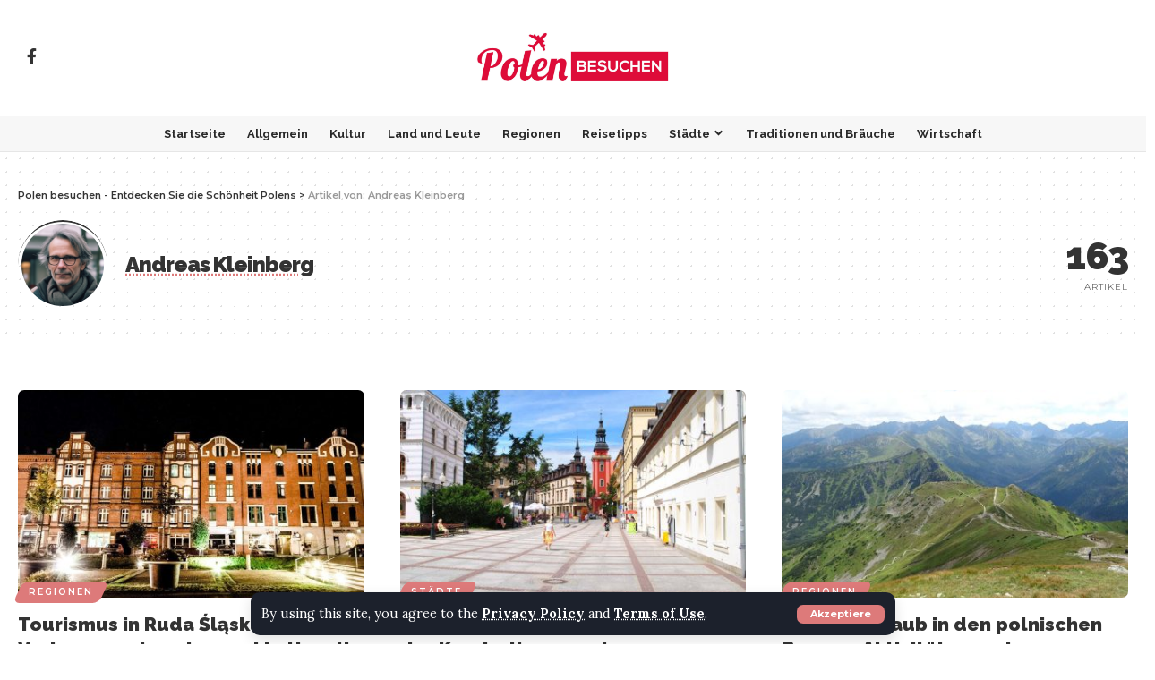

--- FILE ---
content_type: text/html; charset=UTF-8
request_url: https://polen-besuchen.de/author/andreas-kleinberg/page/4/
body_size: 17812
content:
<!DOCTYPE html>
<html lang="de" prefix="og: https://ogp.me/ns#">
<head>
    <meta charset="UTF-8">
    <meta http-equiv="X-UA-Compatible" content="IE=edge">
    <meta name="viewport" content="width=device-width, initial-scale=1">
    <link rel="profile" href="https://gmpg.org/xfn/11">
		<style>img:is([sizes="auto" i], [sizes^="auto," i]) { contain-intrinsic-size: 3000px 1500px }</style>
	
<!-- Suchmaschinen-Optimierung durch Rank Math PRO - https://rankmath.com/ -->
<title>Andreas Kleinberg - Polen besuchen - Entdecken Sie die Schönheit Polens - Seite 4 von 28</title>
<meta name="robots" content="follow, noindex"/>
<meta property="og:locale" content="de_DE" />
<meta property="og:type" content="profile" />
<meta property="og:title" content="Andreas Kleinberg - Polen besuchen - Entdecken Sie die Schönheit Polens - Seite 4 von 28" />
<meta property="og:url" content="https://polen-besuchen.de/author/andreas-kleinberg/page/4/" />
<meta property="og:site_name" content="Polen besuchen - Entdecken Sie die Schönheit Polens" />
<meta name="twitter:card" content="summary_large_image" />
<meta name="twitter:title" content="Andreas Kleinberg - Polen besuchen - Entdecken Sie die Schönheit Polens - Seite 4 von 28" />
<meta name="twitter:label1" content="Name" />
<meta name="twitter:data1" content="Andreas Kleinberg" />
<meta name="twitter:label2" content="Beiträge" />
<meta name="twitter:data2" content="163" />
<script type="application/ld+json" class="rank-math-schema-pro">{"@context":"https://schema.org","@graph":[{"@type":"Person","@id":"https://polen-besuchen.de/#person","name":"karol.gliszczynski@gmail.com","sameAs":["https://www.facebook.com/polenbesuchen/"],"image":{"@type":"ImageObject","@id":"https://polen-besuchen.de/#logo","url":"https://polen-besuchen.de/wp-content/uploads/2023/04/Polen-besuchen-01-scaled-e1680608463620.jpg","contentUrl":"https://polen-besuchen.de/wp-content/uploads/2023/04/Polen-besuchen-01-scaled-e1680608463620.jpg","caption":"Polen besuchen - Entdecken Sie die Sch\u00f6nheit Polens","inLanguage":"de","width":"1964","height":"729"}},{"@type":"WebSite","@id":"https://polen-besuchen.de/#website","url":"https://polen-besuchen.de","name":"Polen besuchen - Entdecken Sie die Sch\u00f6nheit Polens","alternateName":"Polen besuchen","publisher":{"@id":"https://polen-besuchen.de/#person"},"inLanguage":"de"},{"@type":"ProfilePage","@id":"https://polen-besuchen.de/author/andreas-kleinberg/page/4/#webpage","url":"https://polen-besuchen.de/author/andreas-kleinberg/page/4/","name":"Andreas Kleinberg - Polen besuchen - Entdecken Sie die Sch\u00f6nheit Polens - Seite 4 von 28","isPartOf":{"@id":"https://polen-besuchen.de/#website"},"inLanguage":"de"},{"@type":"Person","@id":"https://polen-besuchen.de/author/andreas-kleinberg/","name":"Andreas Kleinberg","url":"https://polen-besuchen.de/author/andreas-kleinberg/","image":{"@type":"ImageObject","@id":"https://secure.gravatar.com/avatar/16908210069b9de5f5008bed0f08f57c062db70d93b6f995c9e0793df578fae5?s=96&amp;d=mm&amp;r=g","url":"https://secure.gravatar.com/avatar/16908210069b9de5f5008bed0f08f57c062db70d93b6f995c9e0793df578fae5?s=96&amp;d=mm&amp;r=g","caption":"Andreas Kleinberg","inLanguage":"de"},"mainEntityOfPage":{"@id":"https://polen-besuchen.de/author/andreas-kleinberg/page/4/#webpage"}}]}</script>
<!-- /Rank Math WordPress SEO Plugin -->

<link rel="preconnect" href="https://fonts.gstatic.com" crossorigin><link rel="preload" as="style" onload="this.onload=null;this.rel='stylesheet'" id="rb-preload-gfonts" href="https://fonts.googleapis.com/css?family=Lora%3A400%2C500%2C600%2C700%2C400italic%2C500italic%2C600italic%2C700italic%7CRaleway%3A900%2C800%2C700%2C600%7CMontserrat%3A600%2C400%2C700%2C900&amp;display=swap" crossorigin><noscript><link rel="stylesheet" href="https://fonts.googleapis.com/css?family=Lora%3A400%2C500%2C600%2C700%2C400italic%2C500italic%2C600italic%2C700italic%7CRaleway%3A900%2C800%2C700%2C600%7CMontserrat%3A600%2C400%2C700%2C900&amp;display=swap"></noscript><link rel='dns-prefetch' href='//www.googletagmanager.com' />
<link rel="alternate" type="application/rss+xml" title="Polen besuchen - Entdecken Sie die Schönheit Polens &raquo; Feed" href="https://polen-besuchen.de/feed/" />
<link rel="alternate" type="application/rss+xml" title="Polen besuchen - Entdecken Sie die Schönheit Polens &raquo; Kommentar-Feed" href="https://polen-besuchen.de/comments/feed/" />
<link rel="alternate" type="application/rss+xml" title="Polen besuchen - Entdecken Sie die Schönheit Polens &raquo; Feed für Beiträge von Andreas Kleinberg" href="https://polen-besuchen.de/author/andreas-kleinberg/feed/" />
<script type="application/ld+json">{"@context":"https://schema.org","@type":"Organization","legalName":"Polen besuchen - Entdecken Sie die Sch\u00f6nheit Polens","url":"https://polen-besuchen.de/","sameAs":["https://www.facebook.com/polenbesuchen"]}</script>
<script>
window._wpemojiSettings = {"baseUrl":"https:\/\/s.w.org\/images\/core\/emoji\/16.0.1\/72x72\/","ext":".png","svgUrl":"https:\/\/s.w.org\/images\/core\/emoji\/16.0.1\/svg\/","svgExt":".svg","source":{"concatemoji":"https:\/\/polen-besuchen.de\/wp-includes\/js\/wp-emoji-release.min.js?ver=6.8.3"}};
/*! This file is auto-generated */
!function(s,n){var o,i,e;function c(e){try{var t={supportTests:e,timestamp:(new Date).valueOf()};sessionStorage.setItem(o,JSON.stringify(t))}catch(e){}}function p(e,t,n){e.clearRect(0,0,e.canvas.width,e.canvas.height),e.fillText(t,0,0);var t=new Uint32Array(e.getImageData(0,0,e.canvas.width,e.canvas.height).data),a=(e.clearRect(0,0,e.canvas.width,e.canvas.height),e.fillText(n,0,0),new Uint32Array(e.getImageData(0,0,e.canvas.width,e.canvas.height).data));return t.every(function(e,t){return e===a[t]})}function u(e,t){e.clearRect(0,0,e.canvas.width,e.canvas.height),e.fillText(t,0,0);for(var n=e.getImageData(16,16,1,1),a=0;a<n.data.length;a++)if(0!==n.data[a])return!1;return!0}function f(e,t,n,a){switch(t){case"flag":return n(e,"\ud83c\udff3\ufe0f\u200d\u26a7\ufe0f","\ud83c\udff3\ufe0f\u200b\u26a7\ufe0f")?!1:!n(e,"\ud83c\udde8\ud83c\uddf6","\ud83c\udde8\u200b\ud83c\uddf6")&&!n(e,"\ud83c\udff4\udb40\udc67\udb40\udc62\udb40\udc65\udb40\udc6e\udb40\udc67\udb40\udc7f","\ud83c\udff4\u200b\udb40\udc67\u200b\udb40\udc62\u200b\udb40\udc65\u200b\udb40\udc6e\u200b\udb40\udc67\u200b\udb40\udc7f");case"emoji":return!a(e,"\ud83e\udedf")}return!1}function g(e,t,n,a){var r="undefined"!=typeof WorkerGlobalScope&&self instanceof WorkerGlobalScope?new OffscreenCanvas(300,150):s.createElement("canvas"),o=r.getContext("2d",{willReadFrequently:!0}),i=(o.textBaseline="top",o.font="600 32px Arial",{});return e.forEach(function(e){i[e]=t(o,e,n,a)}),i}function t(e){var t=s.createElement("script");t.src=e,t.defer=!0,s.head.appendChild(t)}"undefined"!=typeof Promise&&(o="wpEmojiSettingsSupports",i=["flag","emoji"],n.supports={everything:!0,everythingExceptFlag:!0},e=new Promise(function(e){s.addEventListener("DOMContentLoaded",e,{once:!0})}),new Promise(function(t){var n=function(){try{var e=JSON.parse(sessionStorage.getItem(o));if("object"==typeof e&&"number"==typeof e.timestamp&&(new Date).valueOf()<e.timestamp+604800&&"object"==typeof e.supportTests)return e.supportTests}catch(e){}return null}();if(!n){if("undefined"!=typeof Worker&&"undefined"!=typeof OffscreenCanvas&&"undefined"!=typeof URL&&URL.createObjectURL&&"undefined"!=typeof Blob)try{var e="postMessage("+g.toString()+"("+[JSON.stringify(i),f.toString(),p.toString(),u.toString()].join(",")+"));",a=new Blob([e],{type:"text/javascript"}),r=new Worker(URL.createObjectURL(a),{name:"wpTestEmojiSupports"});return void(r.onmessage=function(e){c(n=e.data),r.terminate(),t(n)})}catch(e){}c(n=g(i,f,p,u))}t(n)}).then(function(e){for(var t in e)n.supports[t]=e[t],n.supports.everything=n.supports.everything&&n.supports[t],"flag"!==t&&(n.supports.everythingExceptFlag=n.supports.everythingExceptFlag&&n.supports[t]);n.supports.everythingExceptFlag=n.supports.everythingExceptFlag&&!n.supports.flag,n.DOMReady=!1,n.readyCallback=function(){n.DOMReady=!0}}).then(function(){return e}).then(function(){var e;n.supports.everything||(n.readyCallback(),(e=n.source||{}).concatemoji?t(e.concatemoji):e.wpemoji&&e.twemoji&&(t(e.twemoji),t(e.wpemoji)))}))}((window,document),window._wpemojiSettings);
</script>

<style id='wp-emoji-styles-inline-css'>

	img.wp-smiley, img.emoji {
		display: inline !important;
		border: none !important;
		box-shadow: none !important;
		height: 1em !important;
		width: 1em !important;
		margin: 0 0.07em !important;
		vertical-align: -0.1em !important;
		background: none !important;
		padding: 0 !important;
	}
</style>
<link rel='stylesheet' id='wp-block-library-css' href='https://polen-besuchen.de/wp-includes/css/dist/block-library/style.min.css?ver=6.8.3' media='all' />
<style id='classic-theme-styles-inline-css'>
/*! This file is auto-generated */
.wp-block-button__link{color:#fff;background-color:#32373c;border-radius:9999px;box-shadow:none;text-decoration:none;padding:calc(.667em + 2px) calc(1.333em + 2px);font-size:1.125em}.wp-block-file__button{background:#32373c;color:#fff;text-decoration:none}
</style>
<style id='global-styles-inline-css'>
:root{--wp--preset--aspect-ratio--square: 1;--wp--preset--aspect-ratio--4-3: 4/3;--wp--preset--aspect-ratio--3-4: 3/4;--wp--preset--aspect-ratio--3-2: 3/2;--wp--preset--aspect-ratio--2-3: 2/3;--wp--preset--aspect-ratio--16-9: 16/9;--wp--preset--aspect-ratio--9-16: 9/16;--wp--preset--color--black: #000000;--wp--preset--color--cyan-bluish-gray: #abb8c3;--wp--preset--color--white: #ffffff;--wp--preset--color--pale-pink: #f78da7;--wp--preset--color--vivid-red: #cf2e2e;--wp--preset--color--luminous-vivid-orange: #ff6900;--wp--preset--color--luminous-vivid-amber: #fcb900;--wp--preset--color--light-green-cyan: #7bdcb5;--wp--preset--color--vivid-green-cyan: #00d084;--wp--preset--color--pale-cyan-blue: #8ed1fc;--wp--preset--color--vivid-cyan-blue: #0693e3;--wp--preset--color--vivid-purple: #9b51e0;--wp--preset--gradient--vivid-cyan-blue-to-vivid-purple: linear-gradient(135deg,rgba(6,147,227,1) 0%,rgb(155,81,224) 100%);--wp--preset--gradient--light-green-cyan-to-vivid-green-cyan: linear-gradient(135deg,rgb(122,220,180) 0%,rgb(0,208,130) 100%);--wp--preset--gradient--luminous-vivid-amber-to-luminous-vivid-orange: linear-gradient(135deg,rgba(252,185,0,1) 0%,rgba(255,105,0,1) 100%);--wp--preset--gradient--luminous-vivid-orange-to-vivid-red: linear-gradient(135deg,rgba(255,105,0,1) 0%,rgb(207,46,46) 100%);--wp--preset--gradient--very-light-gray-to-cyan-bluish-gray: linear-gradient(135deg,rgb(238,238,238) 0%,rgb(169,184,195) 100%);--wp--preset--gradient--cool-to-warm-spectrum: linear-gradient(135deg,rgb(74,234,220) 0%,rgb(151,120,209) 20%,rgb(207,42,186) 40%,rgb(238,44,130) 60%,rgb(251,105,98) 80%,rgb(254,248,76) 100%);--wp--preset--gradient--blush-light-purple: linear-gradient(135deg,rgb(255,206,236) 0%,rgb(152,150,240) 100%);--wp--preset--gradient--blush-bordeaux: linear-gradient(135deg,rgb(254,205,165) 0%,rgb(254,45,45) 50%,rgb(107,0,62) 100%);--wp--preset--gradient--luminous-dusk: linear-gradient(135deg,rgb(255,203,112) 0%,rgb(199,81,192) 50%,rgb(65,88,208) 100%);--wp--preset--gradient--pale-ocean: linear-gradient(135deg,rgb(255,245,203) 0%,rgb(182,227,212) 50%,rgb(51,167,181) 100%);--wp--preset--gradient--electric-grass: linear-gradient(135deg,rgb(202,248,128) 0%,rgb(113,206,126) 100%);--wp--preset--gradient--midnight: linear-gradient(135deg,rgb(2,3,129) 0%,rgb(40,116,252) 100%);--wp--preset--font-size--small: 13px;--wp--preset--font-size--medium: 20px;--wp--preset--font-size--large: 36px;--wp--preset--font-size--x-large: 42px;--wp--preset--spacing--20: 0.44rem;--wp--preset--spacing--30: 0.67rem;--wp--preset--spacing--40: 1rem;--wp--preset--spacing--50: 1.5rem;--wp--preset--spacing--60: 2.25rem;--wp--preset--spacing--70: 3.38rem;--wp--preset--spacing--80: 5.06rem;--wp--preset--shadow--natural: 6px 6px 9px rgba(0, 0, 0, 0.2);--wp--preset--shadow--deep: 12px 12px 50px rgba(0, 0, 0, 0.4);--wp--preset--shadow--sharp: 6px 6px 0px rgba(0, 0, 0, 0.2);--wp--preset--shadow--outlined: 6px 6px 0px -3px rgba(255, 255, 255, 1), 6px 6px rgba(0, 0, 0, 1);--wp--preset--shadow--crisp: 6px 6px 0px rgba(0, 0, 0, 1);}:where(.is-layout-flex){gap: 0.5em;}:where(.is-layout-grid){gap: 0.5em;}body .is-layout-flex{display: flex;}.is-layout-flex{flex-wrap: wrap;align-items: center;}.is-layout-flex > :is(*, div){margin: 0;}body .is-layout-grid{display: grid;}.is-layout-grid > :is(*, div){margin: 0;}:where(.wp-block-columns.is-layout-flex){gap: 2em;}:where(.wp-block-columns.is-layout-grid){gap: 2em;}:where(.wp-block-post-template.is-layout-flex){gap: 1.25em;}:where(.wp-block-post-template.is-layout-grid){gap: 1.25em;}.has-black-color{color: var(--wp--preset--color--black) !important;}.has-cyan-bluish-gray-color{color: var(--wp--preset--color--cyan-bluish-gray) !important;}.has-white-color{color: var(--wp--preset--color--white) !important;}.has-pale-pink-color{color: var(--wp--preset--color--pale-pink) !important;}.has-vivid-red-color{color: var(--wp--preset--color--vivid-red) !important;}.has-luminous-vivid-orange-color{color: var(--wp--preset--color--luminous-vivid-orange) !important;}.has-luminous-vivid-amber-color{color: var(--wp--preset--color--luminous-vivid-amber) !important;}.has-light-green-cyan-color{color: var(--wp--preset--color--light-green-cyan) !important;}.has-vivid-green-cyan-color{color: var(--wp--preset--color--vivid-green-cyan) !important;}.has-pale-cyan-blue-color{color: var(--wp--preset--color--pale-cyan-blue) !important;}.has-vivid-cyan-blue-color{color: var(--wp--preset--color--vivid-cyan-blue) !important;}.has-vivid-purple-color{color: var(--wp--preset--color--vivid-purple) !important;}.has-black-background-color{background-color: var(--wp--preset--color--black) !important;}.has-cyan-bluish-gray-background-color{background-color: var(--wp--preset--color--cyan-bluish-gray) !important;}.has-white-background-color{background-color: var(--wp--preset--color--white) !important;}.has-pale-pink-background-color{background-color: var(--wp--preset--color--pale-pink) !important;}.has-vivid-red-background-color{background-color: var(--wp--preset--color--vivid-red) !important;}.has-luminous-vivid-orange-background-color{background-color: var(--wp--preset--color--luminous-vivid-orange) !important;}.has-luminous-vivid-amber-background-color{background-color: var(--wp--preset--color--luminous-vivid-amber) !important;}.has-light-green-cyan-background-color{background-color: var(--wp--preset--color--light-green-cyan) !important;}.has-vivid-green-cyan-background-color{background-color: var(--wp--preset--color--vivid-green-cyan) !important;}.has-pale-cyan-blue-background-color{background-color: var(--wp--preset--color--pale-cyan-blue) !important;}.has-vivid-cyan-blue-background-color{background-color: var(--wp--preset--color--vivid-cyan-blue) !important;}.has-vivid-purple-background-color{background-color: var(--wp--preset--color--vivid-purple) !important;}.has-black-border-color{border-color: var(--wp--preset--color--black) !important;}.has-cyan-bluish-gray-border-color{border-color: var(--wp--preset--color--cyan-bluish-gray) !important;}.has-white-border-color{border-color: var(--wp--preset--color--white) !important;}.has-pale-pink-border-color{border-color: var(--wp--preset--color--pale-pink) !important;}.has-vivid-red-border-color{border-color: var(--wp--preset--color--vivid-red) !important;}.has-luminous-vivid-orange-border-color{border-color: var(--wp--preset--color--luminous-vivid-orange) !important;}.has-luminous-vivid-amber-border-color{border-color: var(--wp--preset--color--luminous-vivid-amber) !important;}.has-light-green-cyan-border-color{border-color: var(--wp--preset--color--light-green-cyan) !important;}.has-vivid-green-cyan-border-color{border-color: var(--wp--preset--color--vivid-green-cyan) !important;}.has-pale-cyan-blue-border-color{border-color: var(--wp--preset--color--pale-cyan-blue) !important;}.has-vivid-cyan-blue-border-color{border-color: var(--wp--preset--color--vivid-cyan-blue) !important;}.has-vivid-purple-border-color{border-color: var(--wp--preset--color--vivid-purple) !important;}.has-vivid-cyan-blue-to-vivid-purple-gradient-background{background: var(--wp--preset--gradient--vivid-cyan-blue-to-vivid-purple) !important;}.has-light-green-cyan-to-vivid-green-cyan-gradient-background{background: var(--wp--preset--gradient--light-green-cyan-to-vivid-green-cyan) !important;}.has-luminous-vivid-amber-to-luminous-vivid-orange-gradient-background{background: var(--wp--preset--gradient--luminous-vivid-amber-to-luminous-vivid-orange) !important;}.has-luminous-vivid-orange-to-vivid-red-gradient-background{background: var(--wp--preset--gradient--luminous-vivid-orange-to-vivid-red) !important;}.has-very-light-gray-to-cyan-bluish-gray-gradient-background{background: var(--wp--preset--gradient--very-light-gray-to-cyan-bluish-gray) !important;}.has-cool-to-warm-spectrum-gradient-background{background: var(--wp--preset--gradient--cool-to-warm-spectrum) !important;}.has-blush-light-purple-gradient-background{background: var(--wp--preset--gradient--blush-light-purple) !important;}.has-blush-bordeaux-gradient-background{background: var(--wp--preset--gradient--blush-bordeaux) !important;}.has-luminous-dusk-gradient-background{background: var(--wp--preset--gradient--luminous-dusk) !important;}.has-pale-ocean-gradient-background{background: var(--wp--preset--gradient--pale-ocean) !important;}.has-electric-grass-gradient-background{background: var(--wp--preset--gradient--electric-grass) !important;}.has-midnight-gradient-background{background: var(--wp--preset--gradient--midnight) !important;}.has-small-font-size{font-size: var(--wp--preset--font-size--small) !important;}.has-medium-font-size{font-size: var(--wp--preset--font-size--medium) !important;}.has-large-font-size{font-size: var(--wp--preset--font-size--large) !important;}.has-x-large-font-size{font-size: var(--wp--preset--font-size--x-large) !important;}
:where(.wp-block-post-template.is-layout-flex){gap: 1.25em;}:where(.wp-block-post-template.is-layout-grid){gap: 1.25em;}
:where(.wp-block-columns.is-layout-flex){gap: 2em;}:where(.wp-block-columns.is-layout-grid){gap: 2em;}
:root :where(.wp-block-pullquote){font-size: 1.5em;line-height: 1.6;}
</style>

<link rel='stylesheet' id='foxiz-main-css' href='https://polen-besuchen.de/wp-content/themes/foxiz/assets/css/main.css?ver=1.8.1' media='all' />
<link rel='stylesheet' id='foxiz-print-css' href='https://polen-besuchen.de/wp-content/themes/foxiz/assets/css/print.css?ver=1.8.1' media='all' />
<link rel='stylesheet' id='foxiz-style-css' href='https://polen-besuchen.de/wp-content/themes/foxiz/style.css?ver=1.8.1' media='all' />
<style id='foxiz-style-inline-css'>
:root {--body-family:Lora;--body-fweight:400;--body-fcolor:#333333;--body-fsize:18px;--h1-family:Raleway;--h1-fweight:900;--h1-fsize:42px;--h1-fspace:-1px;--h2-family:Raleway;--h2-fweight:900;--h2-fsize:24px;--h2-fspace:-1px;--h3-family:Raleway;--h3-fweight:900;--h3-fsize:21px;--h4-family:Raleway;--h4-fweight:900;--h4-fsize:15px;--h5-family:Raleway;--h5-fweight:800;--h5-fsize:14px;--h6-family:Raleway;--h6-fweight:800;--h6-fsize:13px;--cat-family:Montserrat;--cat-fweight:600;--cat-transform:uppercase;--cat-fsize:10px;--cat-fspace:2px;--meta-family:Montserrat;--meta-fweight:400;--meta-transform:uppercase;--meta-fsize:10px;--meta-fspace:1px;--meta-b-family:Montserrat;--meta-b-fweight:600;--meta-b-transform:uppercase;--meta-b-fcolor:#333333;--meta-b-fspace:1px;--input-family:Lora;--input-fweight:400;--btn-family:Montserrat;--btn-fweight:700;--btn-fsize:12px;--menu-family:Raleway;--menu-fweight:700;--menu-fsize:13px;--menu-fspace:0px;--submenu-family:Raleway;--submenu-fweight:600;--submenu-fsize:11px;--submenu-fspace:0px;--dwidgets-family:Montserrat;--dwidgets-fweight:700;--dwidgets-fsize:12px;--headline-family:Raleway;--headline-fweight:900;--headline-fsize:52px;--headline-fspace:-1px;--tagline-family:Lora;--tagline-fweight:700;--tagline-fsize:17px;--heading-family:Montserrat;--heading-fweight:900;--heading-fspace:-1px;--subheading-family:Montserrat;--subheading-fweight:900;--subheading-fspace:-1px;--quote-family:Montserrat;--quote-fweight:700;--quote-fspace:-1px;--readmore-fsize : 12px;--bcrumb-fsize : 11px;--excerpt-fsize : 14px;--headline-s-fsize : 48px;--tagline-s-fsize : 17px;}@media (max-width: 1024px) {body {--body-fsize : 16px;--h1-fsize : 36px;--h2-fsize : 24px;--h3-fsize : 19px;--h4-fsize : 14px;--h5-fsize : 13px;--h6-fsize : 12px;--meta-fsize : 9px;--readmore-fsize : 11px;--btn-fsize : 11px;--bcrumb-fsize : 10px;--excerpt-fsize : 13px;--dwidgets-fsize : 11px;--headline-fsize : 42px;--headline-s-fsize : 42px;--tagline-fsize : 15px;--tagline-s-fsize : 15px;}}@media (max-width: 767px) {body {--body-fsize : 15px;--h1-fsize : 28px;--h2-fsize : 20px;--h3-fsize : 17px;--h4-fsize : 14px;--h5-fsize : 13px;--h6-fsize : 12px;--meta-fsize : 9px;--readmore-fsize : 11px;--btn-fsize : 11px;--bcrumb-fsize : 10px;--excerpt-fsize : 13px;--dwidgets-fsize : 11px;--headline-fsize : 32px;--headline-s-fsize : 32px;--tagline-fsize : 15px;--tagline-s-fsize : 15px;}}:root {--g-color :#dd7a7a;--g-color-90 :#dd7a7ae6;--dark-accent :#10142d;--dark-accent-90 :#10142de6;--dark-accent-0 :#10142d00;--indicator-bg-from :#7855ff;--indicator-bg-to :#f93434;}[data-theme="dark"], .light-scheme {--solid-white :#151921;--meta-b-fcolor :#ffffff;--wc-add-cart-color :#ffffff;}[data-theme="dark"].is-hd-4 {--nav-bg: #191c20;--nav-bg-from: #191c20;--nav-bg-to: #191c20;}.is-hd-5, body.is-hd-5:not(.sticky-on) {--nav-bg: #f7f7f7;--nav-bg-from: #f7f7f7;--nav-bg-to: #f7f7f7;--hd5-logo-height :100px;}[data-theme="dark"].is-hd-5, [data-theme="dark"].is-hd-5:not(.sticky-on) {--nav-bg: #191c20;--nav-bg-from: #191c20;--nav-bg-to: #191c20;}:root {--mbnav-bg: #ffffff;--mbnav-bg-from: #ffffff;--mbnav-bg-to: #ffffff;}:root {--privacy-bg-color :#1c212c;--privacy-color :#ffffff;--max-width-wo-sb : 860px;--round-3 :7px;--round-5 :10px;--round-7 :15px;--hyperlink-line-color :var(--g-color);}.breadcrumb-inner, .woocommerce-breadcrumb { font-family:Montserrat;font-weight:600;}.p-readmore { font-family:Montserrat;font-weight:700;}.mobile-menu > li > a  { font-family:Raleway;font-weight:700;font-size:12px;letter-spacing:-.5px;}.mobile-menu .sub-menu a { font-family:Raleway;font-weight:700;font-size:13px;letter-spacing:-.5px;}.mobile-qview a { font-family:Raleway;font-weight:700;font-size:13px;letter-spacing:-.5px;}.search-header:before { background-repeat : no-repeat;background-size : contain;background-image : url(https://foxiz.themeruby.com/roads/wp-content/uploads/sites/3/2022/09/city-bg.png);background-attachment : scroll;background-position : center bottom;}[data-theme="dark"] .search-header:before { background-repeat : no-repeat;background-size : contain;background-attachment : scroll;background-position : center bottom;}.footer-has-bg { background-color : #fafafa;}[data-theme="dark"] .footer-has-bg { background-color : #232731;}.block-grid-box-1 {--default-box :#ffffff;}.block-grid-box-1 {--dark-box-color :#1c212c;}.block-grid-box-2 {--default-box :#ffffff;}.block-grid-box-2 {--default-dark-box :#1c212c;}.block-list-box-1 {--default-box :#ffffff;}.block-list-box-1 {--default-dark-box :#1c212c;}.block-list-box-1 {--default-box :#ffffff;}.block-list-box-2 {--default-dark-box :#1c212c;}.copyright-inner .copyright { font-size:13px; }#amp-mobile-version-switcher { display: none; }.single .featured-vertical { padding-bottom: 100%; }.search-icon-svg { -webkit-mask-image: url(https://foxiz.themeruby.com/roads/wp-content/uploads/sites/3/2022/09/search.svg);mask-image: url(https://foxiz.themeruby.com/roads/wp-content/uploads/sites/3/2022/09/search.svg); }.search-btn > .search-icon-svg { font-size: 26px;}.notification-icon-svg { -webkit-mask-image: url(https://foxiz.themeruby.com/roads/wp-content/uploads/sites/3/2022/09/noti.svg);mask-image: url(https://foxiz.themeruby.com/roads/wp-content/uploads/sites/3/2022/09/noti.svg); }.notification-icon-svg { font-size: 26px;}.login-icon-svg { -webkit-mask-image: url(https://foxiz.themeruby.com/roads/wp-content/uploads/sites/3/2022/09/login.svg);mask-image: url(https://foxiz.themeruby.com/roads/wp-content/uploads/sites/3/2022/09/login.svg); }.login-icon-svg { font-size: 26px;}
</style>
<script src="https://polen-besuchen.de/wp-includes/js/jquery/jquery.min.js?ver=3.7.1" id="jquery-core-js"></script>
<script src="https://polen-besuchen.de/wp-includes/js/jquery/jquery-migrate.min.js?ver=3.4.1" id="jquery-migrate-js"></script>

<!-- Google Tag (gtac.js) durch Site-Kit hinzugefügt -->
<!-- Von Site Kit hinzugefügtes Google-Analytics-Snippet -->
<script src="https://www.googletagmanager.com/gtag/js?id=G-7HMVDSFGKS" id="google_gtagjs-js" async></script>
<script id="google_gtagjs-js-after">
window.dataLayer = window.dataLayer || [];function gtag(){dataLayer.push(arguments);}
gtag("set","linker",{"domains":["polen-besuchen.de"]});
gtag("js", new Date());
gtag("set", "developer_id.dZTNiMT", true);
gtag("config", "G-7HMVDSFGKS");
</script>
<script src="https://polen-besuchen.de/wp-content/themes/foxiz/assets/js/highlight-share.js?ver=1" id="highlight-share-js"></script>
<link rel="preload" href="https://polen-besuchen.de/wp-content/themes/foxiz/assets/fonts/icons.woff2" as="font" type="font/woff2" crossorigin="anonymous"> <link rel="https://api.w.org/" href="https://polen-besuchen.de/wp-json/" /><link rel="alternate" title="JSON" type="application/json" href="https://polen-besuchen.de/wp-json/wp/v2/users/2" /><link rel="EditURI" type="application/rsd+xml" title="RSD" href="https://polen-besuchen.de/xmlrpc.php?rsd" />
<meta name="generator" content="WordPress 6.8.3" />
<meta name="cdp-version" content="1.5.0" /><meta name="generator" content="Site Kit by Google 1.170.0" /><meta name="generator" content="Elementor 3.34.1; features: additional_custom_breakpoints; settings: css_print_method-external, google_font-enabled, font_display-swap">
<script type="application/ld+json">{"@context":"https://schema.org","@type":"WebSite","@id":"https://polen-besuchen.de/#website","url":"https://polen-besuchen.de/","name":"Polen besuchen - Entdecken Sie die Sch\u00f6nheit Polens","potentialAction":{"@type":"SearchAction","target":"https://polen-besuchen.de/?s={search_term_string}","query-input":"required name=search_term_string"}}</script>
			<style>
				.e-con.e-parent:nth-of-type(n+4):not(.e-lazyloaded):not(.e-no-lazyload),
				.e-con.e-parent:nth-of-type(n+4):not(.e-lazyloaded):not(.e-no-lazyload) * {
					background-image: none !important;
				}
				@media screen and (max-height: 1024px) {
					.e-con.e-parent:nth-of-type(n+3):not(.e-lazyloaded):not(.e-no-lazyload),
					.e-con.e-parent:nth-of-type(n+3):not(.e-lazyloaded):not(.e-no-lazyload) * {
						background-image: none !important;
					}
				}
				@media screen and (max-height: 640px) {
					.e-con.e-parent:nth-of-type(n+2):not(.e-lazyloaded):not(.e-no-lazyload),
					.e-con.e-parent:nth-of-type(n+2):not(.e-lazyloaded):not(.e-no-lazyload) * {
						background-image: none !important;
					}
				}
			</style>
			<script type="application/ld+json">{"@context":"http://schema.org","@type":"BreadcrumbList","itemListElement":[{"@type":"ListItem","position":2,"item":{"@id":"https://polen-besuchen.de/author/andreas-kleinberg/","name":"Andreas Kleinberg"}},{"@type":"ListItem","position":1,"item":{"@id":"https://polen-besuchen.de","name":"Polen besuchen - Entdecken Sie die Schönheit Polens"}}]}</script>
<link rel="icon" href="https://polen-besuchen.de/wp-content/uploads/2023/04/Polen-besuchen-01-scaled-e1680608463620-150x150.jpg" sizes="32x32" />
<link rel="icon" href="https://polen-besuchen.de/wp-content/uploads/2023/04/Polen-besuchen-01-scaled-e1680608463620.jpg" sizes="192x192" />
<link rel="apple-touch-icon" href="https://polen-besuchen.de/wp-content/uploads/2023/04/Polen-besuchen-01-scaled-e1680608463620.jpg" />
<meta name="msapplication-TileImage" content="https://polen-besuchen.de/wp-content/uploads/2023/04/Polen-besuchen-01-scaled-e1680608463620.jpg" />
</head>
<body class="archive paged author author-andreas-kleinberg author-2 wp-custom-logo wp-embed-responsive paged-4 author-paged-4 wp-theme-foxiz elementor-default elementor-kit-7 menu-ani-2 hover-ani-7 is-rm-simple is-hd-5 is-backtop none-m-backtop is-mstick is-smart-sticky" data-theme="default">
<div class="site-outer">
	        <header id="site-header" class="header-wrap rb-section header-5 header-fw style-border has-quick-menu">
			<aside id="rb-privacy" class="privacy-bar privacy-bottom"><div class="privacy-inner"><div class="privacy-content">By using this site, you agree to the <a href="#">Privacy Policy</a> and <a href="#">Terms of Use</a>.</div><div class="privacy-dismiss"><a id="privacy-trigger" href="#" class="privacy-dismiss-btn is-btn"><span>Akzeptiere</span></a></div></div></aside>            <div class="logo-sec">
                <div class="logo-sec-inner rb-container edge-padding">
                    <div class="logo-sec-left">
						            <div class="header-social-list wnav-holder"><a class="social-link-facebook" aria-label="Facebook" data-title="Facebook" href="https://www.facebook.com/polenbesuchen" target="_blank" rel="noopener nofollow"><i class="rbi rbi-facebook" aria-hidden="true"></i></a></div>
		                    </div>
                    <div class="logo-sec-center">        <div class="logo-wrap is-image-logo site-branding">
            <a href="https://polen-besuchen.de/" class="logo" title="Polen besuchen - Entdecken Sie die Schönheit Polens">
				<img fetchpriority="high" class="logo-default" data-mode="disabled" height="729" width="1964" src="https://polen-besuchen.de/wp-content/uploads/2023/04/Polen-besuchen-01-scaled-e1680608463620.jpg" srcset="https://polen-besuchen.de/wp-content/uploads/2023/04/Polen-besuchen-01-scaled-e1680608463620.jpg 1x,https://polen-besuchen.de/wp-content/uploads/2023/04/Polen-besuchen-01-scaled-e1680608463620.jpg 2x" alt="Polen besuchen - Entdecken Sie die Schönheit Polens" decoding="async" loading="eager">            </a>
        </div>
		</div>
                    <div class="logo-sec-right">
                        <div class="navbar-right">
							        <div class="wnav-holder w-header-search header-dropdown-outer">
            <a href="#" data-title="Suche" class="icon-holder header-element search-btn search-trigger" aria-label="suche">
				<span class="search-icon-svg"></span>				            </a>
			                <div class="header-dropdown">
                    <div class="header-search-form live-search-form">
						        <form method="get" action="https://polen-besuchen.de/" class="rb-search-form">
            <div class="search-form-inner">
				                    <span class="search-icon"><span class="search-icon-svg"></span></span>
				                <span class="search-text"><input type="text" class="field" placeholder="Suchen und Enter drücken..." value="" name="s"/></span>
                <span class="rb-search-submit"><input type="submit" value="Suche"/>                        <i class="rbi rbi-cright" aria-hidden="true"></i></span>
            </div>
        </form>
							                            <span class="live-search-animation rb-loader"></span>
                            <div class="live-search-response"></div>
						                    </div>
                </div>
			        </div>
		                        </div>
                    </div>
                </div>
            </div>
            <div id="navbar-outer" class="navbar-outer">
                <div id="sticky-holder" class="sticky-holder">
                    <div class="navbar-wrap">
                        <div class="rb-container edge-padding">
                            <div class="navbar-inner">
                                <div class="navbar-center">
									        <nav id="site-navigation" class="main-menu-wrap" aria-label="hauptmenü"><ul id="menu-main-1" class="main-menu rb-menu large-menu" itemscope itemtype="https://www.schema.org/SiteNavigationElement"><li class="menu-item menu-item-type-post_type menu-item-object-page menu-item-home menu-item-2636"><a href="https://polen-besuchen.de/"><span>Startseite</span></a></li>
<li class="menu-item menu-item-type-taxonomy menu-item-object-category menu-item-2742"><a href="https://polen-besuchen.de/category/allgemein/"><span>Allgemein</span></a></li>
<li class="menu-item menu-item-type-taxonomy menu-item-object-category menu-item-2743"><a href="https://polen-besuchen.de/category/kultur/"><span>Kultur</span></a></li>
<li class="menu-item menu-item-type-taxonomy menu-item-object-category menu-item-2744"><a href="https://polen-besuchen.de/category/land-und-leute/"><span>Land und Leute</span></a></li>
<li class="menu-item menu-item-type-taxonomy menu-item-object-category menu-item-2745"><a href="https://polen-besuchen.de/category/regionen/"><span>Regionen</span></a></li>
<li class="menu-item menu-item-type-taxonomy menu-item-object-category menu-item-2763"><a href="https://polen-besuchen.de/category/reisetipps/"><span>Reisetipps</span></a></li>
<li class="menu-item menu-item-type-taxonomy menu-item-object-category menu-item-has-children menu-item-2746"><a href="https://polen-besuchen.de/category/staedte/"><span>Städte</span></a>
<ul class="sub-menu">
	<li id="menu-item-2747" class="menu-item menu-item-type-taxonomy menu-item-object-category menu-item-2747"><a href="https://polen-besuchen.de/category/staedte/breslau/"><span>Breslau</span></a></li>
	<li id="menu-item-2748" class="menu-item menu-item-type-taxonomy menu-item-object-category menu-item-2748"><a href="https://polen-besuchen.de/category/staedte/danzig/"><span>Danzig</span></a></li>
	<li id="menu-item-2749" class="menu-item menu-item-type-taxonomy menu-item-object-category menu-item-2749"><a href="https://polen-besuchen.de/category/staedte/posen/"><span>Posen</span></a></li>
	<li id="menu-item-2750" class="menu-item menu-item-type-taxonomy menu-item-object-category menu-item-2750"><a href="https://polen-besuchen.de/category/staedte/warschau/"><span>Warschau</span></a></li>
</ul>
</li>
<li class="menu-item menu-item-type-taxonomy menu-item-object-category menu-item-2751"><a href="https://polen-besuchen.de/category/traditionen-und-braeuche/"><span>Traditionen und Bräuche</span></a></li>
<li class="menu-item menu-item-type-taxonomy menu-item-object-category menu-item-2752"><a href="https://polen-besuchen.de/category/wirtschaft/"><span>Wirtschaft</span></a></li>
</ul></nav>
		                                </div>
                            </div>
                        </div>
                    </div>
					        <div id="header-mobile" class="header-mobile">
            <div class="header-mobile-wrap">
				        <div class="mbnav edge-padding">
            <div class="navbar-left">
                <div class="mobile-toggle-wrap">
					                        <a href="#" class="mobile-menu-trigger" aria-label="mobiler Auslöser">        <span class="burger-icon"><span></span><span></span><span></span></span>
	</a>
					                </div>
				        <div class="mobile-logo-wrap is-image-logo site-branding">
            <a href="https://polen-besuchen.de/" title="Polen besuchen - Entdecken Sie die Schönheit Polens">
				<img class="logo-default" height="729" width="1964" src="https://polen-besuchen.de/wp-content/uploads/2023/04/Polen-besuchen-01-scaled-e1680608463620.jpg" alt="Polen besuchen - Entdecken Sie die Schönheit Polens" decoding="async" loading="eager">            </a>
        </div>
		            </div>
            <div class="navbar-right">
				        <a href="#" class="mobile-menu-trigger mobile-search-icon" aria-label="suche"><span class="search-icon-svg"></span></a>
	            </div>
        </div>
	<div class="mobile-qview"><ul id="menu-main-2" class="mobile-qview-inner"><li class="menu-item menu-item-type-post_type menu-item-object-page menu-item-home menu-item-2636"><a href="https://polen-besuchen.de/"><span>Startseite</span></a></li>
<li class="menu-item menu-item-type-taxonomy menu-item-object-category menu-item-2742"><a href="https://polen-besuchen.de/category/allgemein/"><span>Allgemein</span></a></li>
<li class="menu-item menu-item-type-taxonomy menu-item-object-category menu-item-2743"><a href="https://polen-besuchen.de/category/kultur/"><span>Kultur</span></a></li>
<li class="menu-item menu-item-type-taxonomy menu-item-object-category menu-item-2744"><a href="https://polen-besuchen.de/category/land-und-leute/"><span>Land und Leute</span></a></li>
<li class="menu-item menu-item-type-taxonomy menu-item-object-category menu-item-2745"><a href="https://polen-besuchen.de/category/regionen/"><span>Regionen</span></a></li>
<li class="menu-item menu-item-type-taxonomy menu-item-object-category menu-item-2763"><a href="https://polen-besuchen.de/category/reisetipps/"><span>Reisetipps</span></a></li>
<li class="menu-item menu-item-type-taxonomy menu-item-object-category menu-item-2746"><a href="https://polen-besuchen.de/category/staedte/"><span>Städte</span></a></li>
<li class="menu-item menu-item-type-taxonomy menu-item-object-category menu-item-2751"><a href="https://polen-besuchen.de/category/traditionen-und-braeuche/"><span>Traditionen und Bräuche</span></a></li>
<li class="menu-item menu-item-type-taxonomy menu-item-object-category menu-item-2752"><a href="https://polen-besuchen.de/category/wirtschaft/"><span>Wirtschaft</span></a></li>
</ul></div>            </div>
			        <div class="mobile-collapse">
            <div class="collapse-holder">
                <div class="collapse-inner">
					                        <div class="mobile-search-form edge-padding">        <div class="header-search-form is-form-layout">
		            <span class="h5">Suche nach Themen</span>
		        <form method="get" action="https://polen-besuchen.de/" class="rb-search-form">
            <div class="search-form-inner">
				                    <span class="search-icon"><span class="search-icon-svg"></span></span>
				                <span class="search-text"><input type="text" class="field" placeholder="Suchen und Enter drücken..." value="" name="s"/></span>
                <span class="rb-search-submit"><input type="submit" value="Suche"/>                        <i class="rbi rbi-cright" aria-hidden="true"></i></span>
            </div>
        </form>
	        </div>
		</div>
					                    <nav class="mobile-menu-wrap edge-padding">
						<ul id="mobile-menu" class="mobile-menu"><li class="menu-item menu-item-type-post_type menu-item-object-page menu-item-home menu-item-2636"><a href="https://polen-besuchen.de/"><span>Startseite</span></a></li>
<li class="menu-item menu-item-type-taxonomy menu-item-object-category menu-item-2742"><a href="https://polen-besuchen.de/category/allgemein/"><span>Allgemein</span></a></li>
<li class="menu-item menu-item-type-taxonomy menu-item-object-category menu-item-2743"><a href="https://polen-besuchen.de/category/kultur/"><span>Kultur</span></a></li>
<li class="menu-item menu-item-type-taxonomy menu-item-object-category menu-item-2744"><a href="https://polen-besuchen.de/category/land-und-leute/"><span>Land und Leute</span></a></li>
<li class="menu-item menu-item-type-taxonomy menu-item-object-category menu-item-2745"><a href="https://polen-besuchen.de/category/regionen/"><span>Regionen</span></a></li>
<li class="menu-item menu-item-type-taxonomy menu-item-object-category menu-item-2763"><a href="https://polen-besuchen.de/category/reisetipps/"><span>Reisetipps</span></a></li>
<li class="menu-item menu-item-type-taxonomy menu-item-object-category menu-item-has-children menu-item-2746"><a href="https://polen-besuchen.de/category/staedte/"><span>Städte</span></a>
<ul class="sub-menu">
	<li class="menu-item menu-item-type-taxonomy menu-item-object-category menu-item-2747"><a href="https://polen-besuchen.de/category/staedte/breslau/"><span>Breslau</span></a></li>
	<li class="menu-item menu-item-type-taxonomy menu-item-object-category menu-item-2748"><a href="https://polen-besuchen.de/category/staedte/danzig/"><span>Danzig</span></a></li>
	<li class="menu-item menu-item-type-taxonomy menu-item-object-category menu-item-2749"><a href="https://polen-besuchen.de/category/staedte/posen/"><span>Posen</span></a></li>
	<li class="menu-item menu-item-type-taxonomy menu-item-object-category menu-item-2750"><a href="https://polen-besuchen.de/category/staedte/warschau/"><span>Warschau</span></a></li>
</ul>
</li>
<li class="menu-item menu-item-type-taxonomy menu-item-object-category menu-item-2751"><a href="https://polen-besuchen.de/category/traditionen-und-braeuche/"><span>Traditionen und Bräuche</span></a></li>
<li class="menu-item menu-item-type-taxonomy menu-item-object-category menu-item-2752"><a href="https://polen-besuchen.de/category/wirtschaft/"><span>Wirtschaft</span></a></li>
</ul>                    </nav>
					                    <div class="collapse-sections edge-padding">
						                            <div class="mobile-login">
                                <span class="mobile-login-title h6">Hast du ein bestehendes Konto?</span>
                                <a href="https://polen-besuchen.de/wp-login.php?redirect_to=https%3A%2F%2Fpolen-besuchen.de%2Fauthor%2Fandreas-kleinberg%2Fpage%2F4" class="login-toggle is-login is-btn">Eintragen</a>
                            </div>
						                            <div class="mobile-socials">
                                <span class="mobile-social-title h6">US folgen</span>
								<a class="social-link-facebook" aria-label="Facebook" data-title="Facebook" href="https://www.facebook.com/polenbesuchen" target="_blank" rel="noopener nofollow"><i class="rbi rbi-facebook" aria-hidden="true"></i></a>                            </div>
						                    </div>
					                        <div class="collapse-footer">
							                                <div class="collapse-copyright">High Quality Design Resources for Free.</div>
							                        </div>
					                </div>
            </div>
        </div>
	        </div>
	                </div>
            </div>
			        </header>
		    <div class="site-wrap">        <header class="archive-header author-header is-pattern pattern-dot">
            <div class="rb-container edge-padding">
                <div class="author-header-inner">
					            <aside class="breadcrumb-wrap breadcrumb-navxt archive-breadcrumb">
                <div class="breadcrumb-inner" vocab="https://schema.org/" typeof="BreadcrumbList"><span property="itemListElement" typeof="ListItem"><a property="item" typeof="WebPage" title="Gehe zu Polen besuchen - Entdecken Sie die Schönheit Polens." href="https://polen-besuchen.de" class="home" ><span property="name">Polen besuchen - Entdecken Sie die Schönheit Polens</span></a><meta property="position" content="1"></span> &gt; <span class="author current-item">Artikel von: Andreas Kleinberg</span></div>
            </aside>
		                    <div class="ubio">
                        <div class="ubio-inner">
                            <div class="bio-info bio-avatar">
								<img alt='' src='https://secure.gravatar.com/avatar/16908210069b9de5f5008bed0f08f57c062db70d93b6f995c9e0793df578fae5?s=200&#038;d=mm&#038;r=g' srcset='https://secure.gravatar.com/avatar/16908210069b9de5f5008bed0f08f57c062db70d93b6f995c9e0793df578fae5?s=400&#038;d=mm&#038;r=g 2x' class='avatar avatar-200 photo' height='200' width='200' decoding='async'/>                            </div>
                            <div class="bio-content">
								                                    <h2 class="bio-title">Andreas Kleinberg</h2>
								                            </div>
                        </div>
                        <div class="bio-count-posts">
							                                <span class="h1 bio-count">163</span>
                                <span class="is-meta">Artikel</span>
							                        </div>
                    </div>
                </div>
            </div>
        </header>
	        <div class="blog-wrap without-sidebar">
            <div class="rb-container edge-padding">
                <div class="grid-container">
                    <div class="blog-content">
												<div id="uid_author_2" class="block-wrap block-grid block-grid-1 rb-columns rb-col-3 is-gap-20 ecat-bg-1"><div class="block-inner">        <div class="p-wrap p-grid p-grid-1" data-pid="3752">
	            <div class="feat-holder overlay-text">
				        <div class="p-featured">
			        <a class="p-flink" href="https://polen-besuchen.de/tourismus-in-ruda-slaska-verborgene-juwelen-und-kulturelle-sehenswuerdigkeiten/" title="Tourismus in Ruda Śląska: Verborgene Juwelen und kulturelle Sehenswürdigkeiten">
			<img loading="lazy" width="420" height="280" src="https://polen-besuchen.de/wp-content/uploads/2024/04/Ruda_Slaska_Zespol_domow_mieszkalnych_z_1905_roku_Easy-Resize.com_-420x280.jpg" class="featured-img wp-post-image" alt="Ruda_Śląska" loading="lazy" decoding="async" />        </a>
		        </div>
	<div class="p-categories p-top"><a class="p-category category-id-21" href="https://polen-besuchen.de/category/regionen/" rel="category">Regionen</a></div>            </div>
		<h3 class="entry-title">        <a class="p-url" href="https://polen-besuchen.de/tourismus-in-ruda-slaska-verborgene-juwelen-und-kulturelle-sehenswuerdigkeiten/" rel="bookmark">Tourismus in Ruda Śląska: Verborgene Juwelen und kulturelle Sehenswürdigkeiten</a></h3><p class="entry-summary">Erkunden Sie Ruda Śląska und seine verborgenen Schätze sowie kulturellen Highlights. Genießen<span>&hellip;</span></p>
			            <div class="p-meta">
                <div class="meta-inner is-meta">
					<span class="meta-el meta-author">
		            <em class="meta-label">Von</em>
		        <a href="https://polen-besuchen.de/author/andreas-kleinberg/">Andreas Kleinberg</a>
		        </span>
		        <span class="meta-el meta-read">11 Min. Lesen</span>
		                </div>
				            </div>
		        </div>
	        <div class="p-wrap p-grid p-grid-1" data-pid="3746">
	            <div class="feat-holder overlay-text">
				        <div class="p-featured">
			        <a class="p-flink" href="https://polen-besuchen.de/cieplice-im-wandel-der-zeit-von-der-kurstadt-zur-modernen-touristendestination/" title="Cieplice im Wandel der Zeit: Von der Kurstadt zur modernen Touristendestination">
			<img loading="lazy" width="420" height="280" src="https://polen-besuchen.de/wp-content/uploads/2024/04/Jelenia_Gora_Cieplice_Sl.-Zdroj_Plac_Piastowski_1_Easy-Resize.com_-420x280.jpg" class="featured-img wp-post-image" alt="cieplice" loading="lazy" decoding="async" />        </a>
		        </div>
	<div class="p-categories p-top"><a class="p-category category-id-22" href="https://polen-besuchen.de/category/staedte/" rel="category">Städte</a></div>            </div>
		<h3 class="entry-title">        <a class="p-url" href="https://polen-besuchen.de/cieplice-im-wandel-der-zeit-von-der-kurstadt-zur-modernen-touristendestination/" rel="bookmark">Cieplice im Wandel der Zeit: Von der Kurstadt zur modernen Touristendestination</a></h3><p class="entry-summary">Erleben Sie die faszinierende Entwicklung von Cieplice von einer historischen Kurstadt zu<span>&hellip;</span></p>
			            <div class="p-meta">
                <div class="meta-inner is-meta">
					<span class="meta-el meta-author">
		            <em class="meta-label">Von</em>
		        <a href="https://polen-besuchen.de/author/andreas-kleinberg/">Andreas Kleinberg</a>
		        </span>
		        <span class="meta-el meta-read">10 Min. Lesen</span>
		                </div>
				            </div>
		        </div>
	        <div class="p-wrap p-grid p-grid-1" data-pid="3741">
	            <div class="feat-holder overlay-text">
				        <div class="p-featured">
			        <a class="p-flink" href="https://polen-besuchen.de/familienurlaub-in-den-polnischen-bergen-aktivitaeten-und-attraktionen-fuer-kinder/" title="Familienurlaub in den polnischen Bergen: Aktivitäten und Attraktionen für Kinder">
			<img loading="lazy" width="420" height="280" src="https://polen-besuchen.de/wp-content/uploads/2024/04/landscape-walking-mountain-hiking-trail-meadow-801191-pxhere.com_Easy-Resize.com_-420x280.jpg" class="featured-img wp-post-image" alt="polnische berge urlaub" loading="lazy" decoding="async" />        </a>
		        </div>
	<div class="p-categories p-top"><a class="p-category category-id-21" href="https://polen-besuchen.de/category/regionen/" rel="category">Regionen</a></div>            </div>
		<h3 class="entry-title">        <a class="p-url" href="https://polen-besuchen.de/familienurlaub-in-den-polnischen-bergen-aktivitaeten-und-attraktionen-fuer-kinder/" rel="bookmark">Familienurlaub in den polnischen Bergen: Aktivitäten und Attraktionen für Kinder</a></h3><p class="entry-summary">Genießen Sie mit Ihrer Familie unvergessliche Abenteuer in den polnischen Bergen. Ideal<span>&hellip;</span></p>
			            <div class="p-meta">
                <div class="meta-inner is-meta">
					<span class="meta-el meta-author">
		            <em class="meta-label">Von</em>
		        <a href="https://polen-besuchen.de/author/andreas-kleinberg/">Andreas Kleinberg</a>
		        </span>
		        <span class="meta-el meta-read">8 Min. Lesen</span>
		                </div>
				            </div>
		        </div>
	        <div class="p-wrap p-grid p-grid-1" data-pid="3738">
	            <div class="feat-holder overlay-text">
				        <div class="p-featured">
			        <a class="p-flink" href="https://polen-besuchen.de/familienfreundliche-sehenswuerdigkeiten-in-mielno-spass-und-erholung-fuer-alle-altersgruppen/" title="Familienfreundliche Sehenswürdigkeiten in Mielno: Spaß und Erholung für alle Altersgruppen">
			<img loading="lazy" width="420" height="280" src="https://polen-besuchen.de/wp-content/uploads/2024/04/Mielno_aerial_Easy-Resize.com_-420x280.jpg" class="featured-img wp-post-image" alt="mielno sehenswürdigkeiten" loading="lazy" decoding="async" />        </a>
		        </div>
	<div class="p-categories p-top"><a class="p-category category-id-22" href="https://polen-besuchen.de/category/staedte/" rel="category">Städte</a></div>            </div>
		<h3 class="entry-title">        <a class="p-url" href="https://polen-besuchen.de/familienfreundliche-sehenswuerdigkeiten-in-mielno-spass-und-erholung-fuer-alle-altersgruppen/" rel="bookmark">Familienfreundliche Sehenswürdigkeiten in Mielno: Spaß und Erholung für alle Altersgruppen</a></h3><p class="entry-summary">Besuchen Sie Mielno für unvergessliche Familienabenteuer am Meer und kulturelle Highlights. Perfekt<span>&hellip;</span></p>
			            <div class="p-meta">
                <div class="meta-inner is-meta">
					<span class="meta-el meta-author">
		            <em class="meta-label">Von</em>
		        <a href="https://polen-besuchen.de/author/andreas-kleinberg/">Andreas Kleinberg</a>
		        </span>
		        <span class="meta-el meta-read">11 Min. Lesen</span>
		                </div>
				            </div>
		        </div>
	        <div class="p-wrap p-grid p-grid-1" data-pid="3735">
	            <div class="feat-holder overlay-text">
				        <div class="p-featured">
			        <a class="p-flink" href="https://polen-besuchen.de/ein-leitfaden-zu-den-schoensten-straenden-und-naturparks-von-wollin/" title="Ein Leitfaden zu den schönsten Stränden und Naturparks von Wollin">
			<img loading="lazy" width="420" height="280" src="https://polen-besuchen.de/wp-content/uploads/2024/04/csm_WOL_02_1c5d82b64d-420x280.jpg" class="featured-img wp-post-image" alt="wollin" loading="lazy" decoding="async" />        </a>
		        </div>
	<div class="p-categories p-top"><a class="p-category category-id-21" href="https://polen-besuchen.de/category/regionen/" rel="category">Regionen</a></div>            </div>
		<h3 class="entry-title">        <a class="p-url" href="https://polen-besuchen.de/ein-leitfaden-zu-den-schoensten-straenden-und-naturparks-von-wollin/" rel="bookmark">Ein Leitfaden zu den schönsten Stränden und Naturparks von Wollin</a></h3><p class="entry-summary">Erleben Sie die unberührte Schönheit von Wollins Stränden und Naturparks. Planen Sie<span>&hellip;</span></p>
			            <div class="p-meta">
                <div class="meta-inner is-meta">
					<span class="meta-el meta-author">
		            <em class="meta-label">Von</em>
		        <a href="https://polen-besuchen.de/author/andreas-kleinberg/">Andreas Kleinberg</a>
		        </span>
		        <span class="meta-el meta-read">10 Min. Lesen</span>
		                </div>
				            </div>
		        </div>
	        <div class="p-wrap p-grid p-grid-1" data-pid="3729">
	            <div class="feat-holder overlay-text">
				        <div class="p-featured">
			        <a class="p-flink" href="https://polen-besuchen.de/karkonosze-ein-reisefuehrer-zu-den-schoensten-wanderwegen-und-aussichtspunkten/" title="Karkonosze: Ein Reiseführer zu den schönsten Wanderwegen und Aussichtspunkten">
			<img loading="lazy" width="420" height="280" src="https://polen-besuchen.de/wp-content/uploads/2024/04/1600px-Krkonose_Karkonosze_Biosphere_Reserve_Czech_Republic_Poland_13_Easy-Resize.com_-420x280.jpg" class="featured-img wp-post-image" alt="Karkonosze" loading="lazy" decoding="async" />        </a>
		        </div>
	<div class="p-categories p-top"><a class="p-category category-id-21" href="https://polen-besuchen.de/category/regionen/" rel="category">Regionen</a></div>            </div>
		<h3 class="entry-title">        <a class="p-url" href="https://polen-besuchen.de/karkonosze-ein-reisefuehrer-zu-den-schoensten-wanderwegen-und-aussichtspunkten/" rel="bookmark">Karkonosze: Ein Reiseführer zu den schönsten Wanderwegen und Aussichtspunkten</a></h3><p class="entry-summary">Erkunden Sie die besten Wanderwege und Aussichtspunkte der Karkonosze. Genießen Sie die<span>&hellip;</span></p>
			            <div class="p-meta">
                <div class="meta-inner is-meta">
					<span class="meta-el meta-author">
		            <em class="meta-label">Von</em>
		        <a href="https://polen-besuchen.de/author/andreas-kleinberg/">Andreas Kleinberg</a>
		        </span>
		        <span class="meta-el meta-read">11 Min. Lesen</span>
		                </div>
				            </div>
		        </div>
	</div>        <nav class="pagination-wrap pagination-number">
			<a class="prev page-numbers" href="https://polen-besuchen.de/author/andreas-kleinberg/page/3/"><i class="rbi-cleft" aria-hidden="true"></i></a>
<a class="page-numbers" href="https://polen-besuchen.de/author/andreas-kleinberg/">1</a>
<a class="page-numbers" href="https://polen-besuchen.de/author/andreas-kleinberg/page/2/">2</a>
<a class="page-numbers" href="https://polen-besuchen.de/author/andreas-kleinberg/page/3/">3</a>
<span aria-current="page" class="page-numbers current">4</span>
<a class="page-numbers" href="https://polen-besuchen.de/author/andreas-kleinberg/page/5/">5</a>
<a class="page-numbers" href="https://polen-besuchen.de/author/andreas-kleinberg/page/6/">6</a>
<span class="page-numbers dots">&hellip;</span>
<a class="page-numbers" href="https://polen-besuchen.de/author/andreas-kleinberg/page/27/">27</a>
<a class="page-numbers" href="https://polen-besuchen.de/author/andreas-kleinberg/page/28/">28</a>
<a class="next page-numbers" href="https://polen-besuchen.de/author/andreas-kleinberg/page/5/"><i class="rbi-cright" aria-hidden="true"></i></a>        </nav>
		</div>                    </div>
					                </div>
            </div>
        </div>
	</div>
        <footer class="footer-wrap rb-section footer-etemplate">
			<div class="footer-inner has-border footer-has-bg">        <div class="footer-copyright">
            <div class="rb-container edge-padding">
				            <div class="copyright-inner">
				<div class="copyright"><p>© 2023 Polen besuchen. All Rights Reserved.</p>
</div><ul id="copyright-menu" class="copyright-menu"><li class="menu-item menu-item-type-post_type menu-item-object-page menu-item-privacy-policy menu-item-2821"><a rel="privacy-policy" href="https://polen-besuchen.de/datenschutzerklaerung/"><span>Datenschutzerklärung</span></a></li>
<li class="menu-item menu-item-type-post_type menu-item-object-page menu-item-2825"><a href="https://polen-besuchen.de/impressum/"><span>Impressum</span></a></li>
</ul>            </div>
		            </div>
        </div>
	</div></footer>
		</div>
        <script>
            (function () {
                let currentMode = null;
                let darkModeID = 'RubyDarkMode';
                if (navigator.cookieEnabled) {
                    currentMode = localStorage.getItem(darkModeID);
                }
                if (null === currentMode) {
                    currentMode = document.body.getAttribute('data-theme');
                }
                if ('dark' === currentMode) {
                    document.body.setAttribute('data-theme', 'dark');
                    let darkIcons = document.getElementsByClassName('mode-icon-dark');
                    if (darkIcons.length) {
                        for (let i = 0; i < darkIcons.length; i++) {
                            darkIcons[i].classList.add('activated');
                        }
                    }
                } else {
                    document.body.setAttribute('data-theme', 'default');
                    let defaultIcons = document.getElementsByClassName('mode-icon-default');
                    if (defaultIcons.length) {
                        for (let i = 0; i < defaultIcons.length; i++) {
                            defaultIcons[i].classList.add('activated');
                        }
                    }
                }
            })();
        </script>
		<script type="speculationrules">
{"prefetch":[{"source":"document","where":{"and":[{"href_matches":"\/*"},{"not":{"href_matches":["\/wp-*.php","\/wp-admin\/*","\/wp-content\/uploads\/*","\/wp-content\/*","\/wp-content\/plugins\/*","\/wp-content\/themes\/foxiz\/*","\/*\\?(.+)"]}},{"not":{"selector_matches":"a[rel~=\"nofollow\"]"}},{"not":{"selector_matches":".no-prefetch, .no-prefetch a"}}]},"eagerness":"conservative"}]}
</script>
			<script>
				const lazyloadRunObserver = () => {
					const lazyloadBackgrounds = document.querySelectorAll( `.e-con.e-parent:not(.e-lazyloaded)` );
					const lazyloadBackgroundObserver = new IntersectionObserver( ( entries ) => {
						entries.forEach( ( entry ) => {
							if ( entry.isIntersecting ) {
								let lazyloadBackground = entry.target;
								if( lazyloadBackground ) {
									lazyloadBackground.classList.add( 'e-lazyloaded' );
								}
								lazyloadBackgroundObserver.unobserve( entry.target );
							}
						});
					}, { rootMargin: '200px 0px 200px 0px' } );
					lazyloadBackgrounds.forEach( ( lazyloadBackground ) => {
						lazyloadBackgroundObserver.observe( lazyloadBackground );
					} );
				};
				const events = [
					'DOMContentLoaded',
					'elementor/lazyload/observe',
				];
				events.forEach( ( event ) => {
					document.addEventListener( event, lazyloadRunObserver );
				} );
			</script>
			        <div id="rb-user-popup-form" class="rb-user-popup-form mfp-animation mfp-hide">
            <div class="logo-popup-outer">
                <div class="logo-popup">
                    <div class="login-popup-header">
						                            <div class="logo-popup-logo">
								                                    <img loading="lazy" loading="lazy" decoding="async" data-mode="default" src="https://foxiz.themeruby.com/vector/wp-content/uploads/sites/3/2022/07/m-logo.png" alt="" height="120" width="172">
                                    <img loading="lazy" loading="lazy" decoding="async" data-mode="dark" src="https://foxiz.themeruby.com/vector/wp-content/uploads/sites/3/2022/07/m-logo-light.png" alt="" height="120" width="172">
								                            </div>
						                            <span class="logo-popup-heading h3">Welcome Back!</span>
						                            <p class="logo-popup-description is-meta">Sign in to your account</p>
						                    </div>
					        <div class="user-form"><form name="popup-form" id="popup-form" action="https://polen-besuchen.de/wp-login.php" method="post"><p class="login-username">
				<label for="user_login">Benutzername oder E-Mail-Adresse</label>
				<input type="text" name="log" id="user_login" autocomplete="username" class="input" value="" size="20" />
			</p><p class="login-password">
				<label for="user_pass">Passwort</label>
				<input type="password" name="pwd" id="user_pass" autocomplete="current-password" spellcheck="false" class="input" value="" size="20" />
			</p><p class="login-remember"><label><input name="rememberme" type="checkbox" id="rememberme" value="forever" /> Angemeldet bleiben</label></p><p class="login-submit">
				<input type="submit" name="wp-submit" id="wp-submit" class="button button-primary" value="Anmelden" />
				<input type="hidden" name="redirect_to" value="https://polen-besuchen.de/author/andreas-kleinberg/page/4" />
			</p></form></div>
        <div class="user-form-footer is-meta">
			            <a href="https://polen-besuchen.de/wp-login.php?action=lostpassword">Hast du dein Passwort vergessen?</a>
        </div>
	                </div>
            </div>
        </div>
	<script id="foxiz-core-js-extra">
var foxizCoreParams = {"ajaxurl":"https:\/\/polen-besuchen.de\/wp-admin\/admin-ajax.php","darkModeID":"RubyDarkMode"};
</script>
<script src="https://polen-besuchen.de/wp-content/plugins/foxiz-core/assets/core.js?ver=1.8.1" id="foxiz-core-js"></script>
<script src="https://polen-besuchen.de/wp-content/themes/foxiz/assets/js/jquery.waypoints.min.js?ver=3.1.1" id="jquery-waypoints-js"></script>
<script src="https://polen-besuchen.de/wp-content/themes/foxiz/assets/js/rbswiper.min.js?ver=6.5.8" id="rbswiper-js"></script>
<script src="https://polen-besuchen.de/wp-content/themes/foxiz/assets/js/jquery.mp.min.js?ver=1.1.0" id="jquery-magnific-popup-js"></script>
<script src="https://polen-besuchen.de/wp-content/themes/foxiz/assets/js/jquery.tipsy.min.js?ver=1.0" id="rb-tipsy-js"></script>
<script src="https://polen-besuchen.de/wp-content/themes/foxiz/assets/js/jquery.ui.totop.min.js?ver=v1.2" id="jquery-uitotop-js"></script>
<script id="foxiz-global-js-extra">
var foxizParams = {"ajaxurl":"https:\/\/polen-besuchen.de\/wp-admin\/admin-ajax.php","twitterName":"Polen besuchen - Entdecken Sie die Sch\u00f6nheit Polens","sliderSpeed":"5000","sliderEffect":"slide","sliderFMode":"1"};
var uid_author_2 = {"uuid":"uid_author_2","name":"grid_1","posts_per_page":"6","pagination":"number","entry_category":"bg-1","entry_meta":["author","read"],"review":"replace","review_meta":"1","sponsor_meta":"1","entry_format":"center","excerpt_length":"12","paged":"4","page_max":"28"};
</script>
<script src="https://polen-besuchen.de/wp-content/themes/foxiz/assets/js/global.js?ver=1.8.1" id="foxiz-global-js"></script>
</body>
</html>

<!-- Page cached by LiteSpeed Cache 7.7 on 2026-01-14 03:11:36 -->